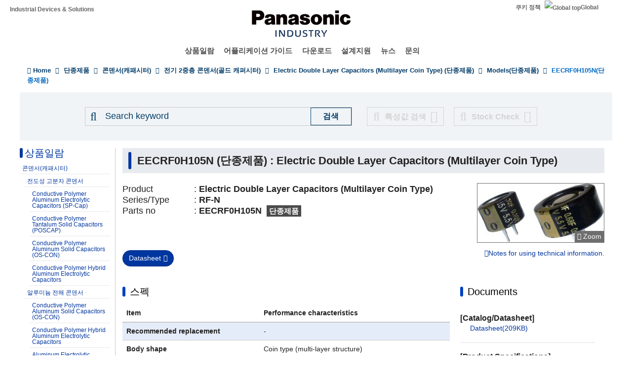

--- FILE ---
content_type: application/x-javascript; charset=utf-8
request_url: https://cookie.sync.usonar.jp/v1/cs?url=https%3A%2F%2Findustrial.panasonic.com%2Fkr%2Feol%2Fpt%2Fedlc-coin-type%2Fmodels%2FEECRF0H105N&ref=&cb_name=usonarCallback&uuid=b1d7ee76-8dec-4655-a3a7-caba3305bfd3&client_id=9x5BpEgjqFW6P6jN&v=1.0.0&cookies=%7B%22_gcl_au%22%3A%221.1.613877458.1763434881%22%7D&cb=1763434883158
body_size: 120
content:
usonarCallback({"uuid":"b1d7ee76-8dec-4655-a3a7-caba3305bfd3"})
